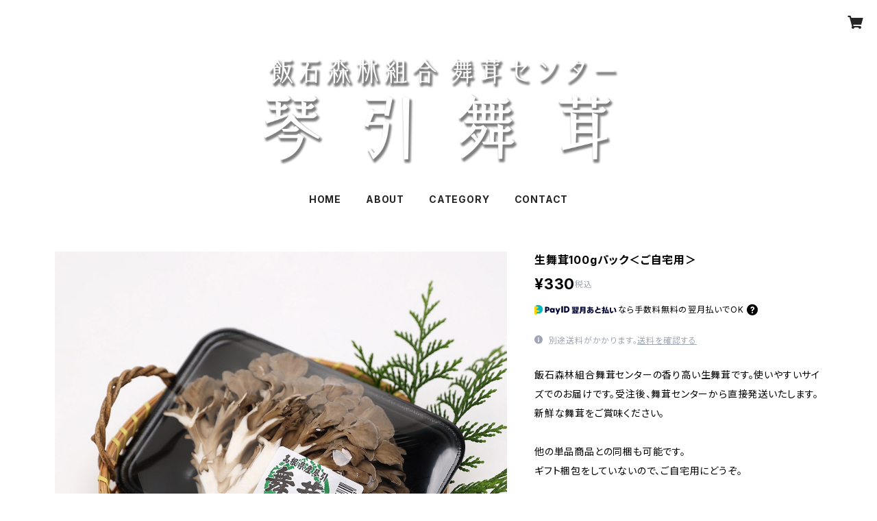

--- FILE ---
content_type: text/html; charset=UTF-8
request_url: https://store.kotobikimaitake.net/items/66043008/reviews?format=user&score=all&page=1
body_size: 660
content:
				<li class="review01__listChild">
			<figure class="review01__itemInfo">
				<a href="/items/65555103" class="review01__imgWrap">
					<img src="https://baseec-img-mng.akamaized.net/images/item/origin/be0a55d8b69450ec0dc382a334c7a48a.jpg?imformat=generic&q=90&im=Resize,width=146,type=normal" alt="舞茸だししょうゆ　500ml" class="review01__img">
				</a>
				<figcaption class="review01__item">
					<i class="review01__iconImg ico--good"></i>
					<p class="review01__itemName">舞茸だししょうゆ　500ml</p>
										<time datetime="2025-10-21" class="review01__date">2025/10/21</time>
				</figcaption>
			</figure><!-- /.review01__itemInfo -->
						<p class="review01__comment">2度目の購入です。とっても美味しくて便利です。
ちょい足し効果が抜群のだししょうゆだと思います♪</p>
								</li>
				<li class="review01__listChild">
			<figure class="review01__itemInfo">
				<a href="/items/65555103" class="review01__imgWrap">
					<img src="https://baseec-img-mng.akamaized.net/images/item/origin/be0a55d8b69450ec0dc382a334c7a48a.jpg?imformat=generic&q=90&im=Resize,width=146,type=normal" alt="舞茸だししょうゆ　500ml" class="review01__img">
				</a>
				<figcaption class="review01__item">
					<i class="review01__iconImg ico--good"></i>
					<p class="review01__itemName">舞茸だししょうゆ　500ml</p>
										<time datetime="2025-08-26" class="review01__date">2025/08/26</time>
				</figcaption>
			</figure><!-- /.review01__itemInfo -->
						<p class="review01__comment">初めて購入しましたが、とても美味しいです。
ショップの対応もスムーズで問題なく購入ができました。また購入したいと思います♪ありがとうございました。</p>
									<p class="review01__reply">レビュー、ありがとうございます！
お気に召したようでうれしく思います。
乾舞茸を使った舞茸ごはんなども好評をいただいております。
よろしければお試しくださいませ。</p>
					</li>
				<li class="review01__listChild">
			<figure class="review01__itemInfo">
				<a href="/items/99886001" class="review01__imgWrap">
					<img src="https://baseec-img-mng.akamaized.net/images/item/origin/84d7aef49f868c7d1993d4b0be160fc7.jpg?imformat=generic&q=90&im=Resize,width=146,type=normal" alt="福舞茶＜ほうじ茶×舞茸のブレンド茶＞" class="review01__img">
				</a>
				<figcaption class="review01__item">
					<i class="review01__iconImg ico--good"></i>
					<p class="review01__itemName">福舞茶＜ほうじ茶×舞茸のブレンド茶＞</p>
										<time datetime="2025-04-25" class="review01__date">2025/04/25</time>
				</figcaption>
			</figure><!-- /.review01__itemInfo -->
						<p class="review01__comment">舞茸、ほうじ茶共に信頼の島根ブランドで、安心していただけます。とってもおいしくてヘルシーです！

ずっと販売を楽しみにしていた商品でしたので、販売されてとてもうれしいです。

とても丁寧なご対応で気持ち良くお買い物ができました。
ありがとうございます(*´˘`*)♡</p>
								</li>
		